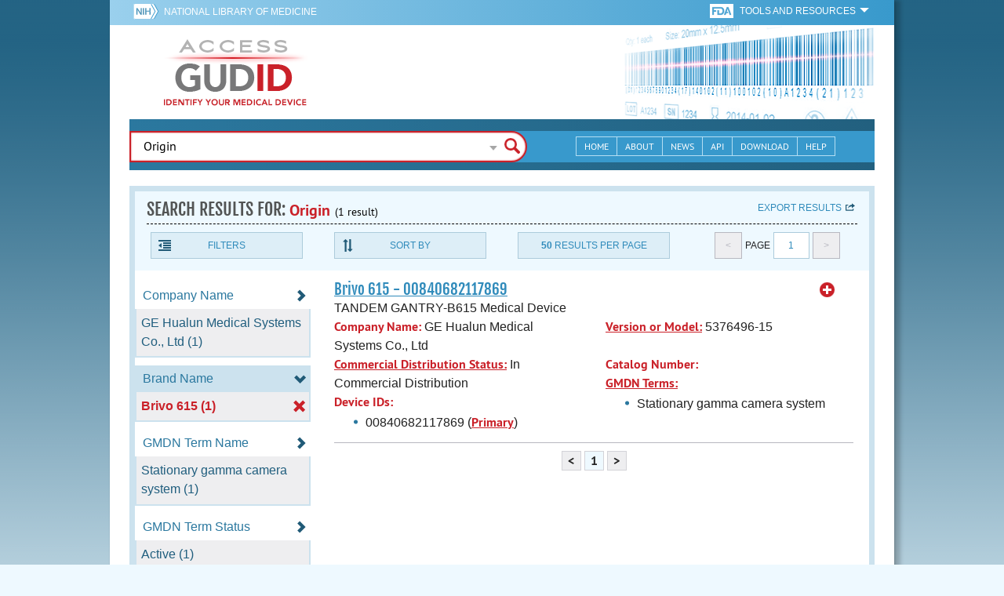

--- FILE ---
content_type: image/svg+xml
request_url: https://accessgudid.nlm.nih.gov/assets/icons/indent-decrease-9a8f618d8a654c77d05f31a98590a898bad2beae4d85252fd16ebab70ec928ef.svg
body_size: 913
content:
<?xml version="1.0" encoding="utf-8"?>
<!-- Generated by IcoMoon.io -->
<!DOCTYPE svg PUBLIC "-//W3C//DTD SVG 1.1//EN" "http://www.w3.org/Graphics/SVG/1.1/DTD/svg11.dtd">
<svg version="1.1" xmlns="http://www.w3.org/2000/svg" xmlns:xlink="http://www.w3.org/1999/xlink" width="16" height="16" viewBox="0 0 16 16">
<g id="icomoon-ignore">
</g>
<path d="M0 1h16v2h-16zM6 4h10v2h-10zM6 7h10v2h-10zM6 10h10v2h-10zM0 13h16v2h-16zM4 5v6l-4-3z" fill="#205a77"></path>
</svg>
